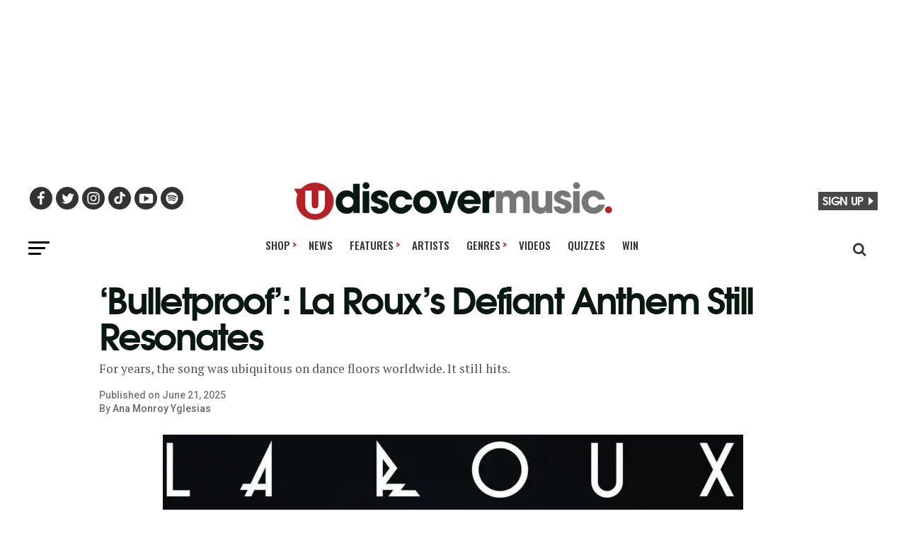

--- FILE ---
content_type: text/javascript
request_url: https://www.udiscovermusic.com/wp-content/plugins/umg-aal/js/umg-aal-wp.js?ver=1.2
body_size: 6940
content:
/********************************************
 *
 * umgAALWP
 * JS bridge between 3rd party plugins and umgAAL
 *
 */

//
// implement a wait state to check mainly for when/if the 'evidon' variable is available (helps solve async loading)
//
var totalWaitAttempts = 25; // roughly 5 seconds
var currentWaitAttempts = 0;

/**
 * Function to wait until a variable is found - limited to totalWaitAttemps until it stops
 * @param {*} variable // the name of the variable to check for
 * @param {*} callback // the function called when variable found
 * @param {*} triggerOnFail // the function called when variable not found
 */
function waitFor(variable, callback, triggerOnFail) {
    var interval = setInterval(function() {
        if (window[variable]) {
            clearInterval(interval);
            callback();
        } else if(currentWaitAttempts < totalWaitAttempts) {
            currentWaitAttempts++; // wait for a few attempts to find variable      
        } else {
            clearInterval(interval); // failed to find variable
            triggerOnFail();
        }
    }, 200);
}

var tagYTPlayerAPI, firstScriptTag, tagIframeAPI, secondScriptTag;
//
// document init
//
jQuery(document).ready(function() {

  if(typeof(umgAAL) != 'undefined') {

    //
    // init
    //
    if(parseInt(UMGAALWP.debug_enabled)) {
      UMGAALWP.helpers.debug = true;
      umgAAL.helpers.debug_enabled = true;
      UMGAALWP.helpers.debugOutput('Debug output enabled');
    }else{
        UMGAALWP.helpers.debug = 0;
        umgAAL.helpers.debug_enabled = 0;
    }

    //
    // set default values for WP platform
    //
    umgAAL.platform = umgAAL.standardized.PLATFORMS.WORDPRESS;
    umgAAL.user.loginPlatform = 'site';   // assume standard site reg (NB: if AE connect enabled, it's init function will set this to AE instead)

    //
    // iterate over all enabled plugins and run any init needed for it
    //
    for(var plugin_identifier in UMGAALWP.plugins) {
      if(UMGAALWP.plugins[plugin_identifier]) {
        // plugin is enabled, run any initialization code - will call a function 'UMGAALWP.plugins.{plugin_idenifier}_init'
        // eg: 'UMGAALWP.plugins.ae_connect_init' or 'UMGAALWP.plugins.umg_ecrm_init'
        UMGAALWP.helpers.executeFunctionByName('UMGAALWP.plugins.' + plugin_identifier + '_init', window);
      }
    }

  } else {

    //  umgAAL object not found - output this error regardless of debug setting to facilitate debugging on prod servers
    console.log('UMGAALWP: umgAAL object not found on page, init functions have not been run');

  }

});

//
// helpers
//
UMGAALWP.helpers = {
  debug: false,   // default off

  debugOutput: function(message, object) {
  	if(UMGAALWP.helpers.debug) {
  		if(typeof(object) != 'undefined') {
  			console.log('UMGAALWP: ' + message, object);
  		} else {
  			console.log('UMGAALWP: ' + message);
  		}
  	}
  },

  // execute a function by name (handles namespaced function names, eg "My.Namespace.functionName")
  executeFunctionByName: function(functionName, context /*, args */) {
  	var args = Array.prototype.slice.call(arguments, 2);
    var namespaces = functionName.split(".");
    var func = namespaces.pop();
  	for (var i = 0; i < namespaces.length; i++) {
  		if(typeof context != "undefined") {
  	  		context = context[namespaces[i]];
  		} else {
  				return false;
  		}
  	}
  	if(typeof context != "undefined" && typeof context[func] != "undefined") {
  		return context[func].apply(context, args);
  	}
  	return false;
  }
};



/********************************************
 *
 * Plugin integrations
 *
 */

//
// AE Connect
//
// init function
UMGAALWP.plugins.ae_connect_init = function() {
  // set user login platform
  umgAAL.user.loginPlatform = 'AE';
  // set user details if available
  if(typeof(AEJSWP) != 'undefined' && typeof(AEJSWP.aeJS) != 'undefined' && typeof(AEJSWP.aeJS.user.data) != 'undefined') {
    umgAAL.user.loginStatus = 'yes';
    if(typeof(AEJSWP.aeJS.user.data.ID) != 'undefined') {
      umgAAL.user.loginPlatformUserID = AEJSWP.aeJS.user.data.ID;
    }
    if(typeof(AEJSWP.aeJS.user.data.Email) != 'undefined') {
      umgAAL.user.email = AEJSWP.aeJS.user.data.Email;
    }
    if(typeof(AEJSWP.aeJS.user.data.VerifiedEmail) != 'undefined') {
      umgAAL.user.email = AEJSWP.aeJS.user.data.VerifiedEmail;
    }
    if(typeof(AEJSWP.aeJS.user.data.BirthDate) != 'undefined') {
      umgAAL.user.birthDate = AEJSWP.aeJS.user.data.BirthDate;
    }
    if(typeof(AEJSWP.aeJS.user.data.BirthDate) != 'undefined') {
      umgAAL.user.zip = AEJSWP.aeJS.user.data.PostCode;
    }
    if(typeof(AEJSWP.aeJS.user.data.BirthDate) != 'undefined') {
      umgAAL.user.state = AEJSWP.aeJS.user.data.State;
    }
    if(typeof(AEJSWP.aeJS.user.data.BirthDate) != 'undefined') {
      umgAAL.user.country = AEJSWP.aeJS.user.data.Country;
    }
  } else {
    umgAAL.user.loginStatus = 'no';
  }
};
// AE Connect uses a trackingDelegate.AEConnect object to fire events
var trackingDelegate = window.trackingDelegate || {};
trackingDelegate.AEConnect = {
  is_enabled: function() {
    return UMGAALWP.plugins.ae_connect && typeof(umgAAL) != 'undefined';
  },
  loginModalShown: function(call_to_action) {
    if(trackingDelegate.AEConnect.is_enabled) {
      umgAAL.track.account_login_modal_shown( call_to_action );
    }
	},
  registrationModalShown: function(call_to_action) {
    if(trackingDelegate.AEConnect.is_enabled) {
      umgAAL.track.account_registration_modal_shown( call_to_action );
    }
	},
	login: function(data) {
    if(trackingDelegate.AEConnect.is_enabled) {
      UMGAALWP.plugins.ae_connect_init(); // call the  init function just before firing event to capture any updated user details
      umgAAL.user.loginProvider = (data.service_name == 'email') ? umgAAL.user.loginProvider = umgAAL.standardized.SOCIAL_PLATFORMS.SITE : data.service_name; // happy coincedence: ae social service names === umgAAL.standardized.SOCIAL_PLATFORMS
      umgAAL.track.login_success( umgAAL.standardized.SOURCES.PLATFORM_LOGIN );
    }
	},
  registration: function(data) {
    if(trackingDelegate.AEConnect.is_enabled) {
      UMGAALWP.plugins.ae_connect_init();

      umgAAL.track.register_success( umgAAL.standardized.SOURCES.PLATFORM_REGISTRATION );
    }
	},
  formErrors: function(data) {
    if(trackingDelegate.AEConnect.is_enabled) {
      UMGAALWP.plugins.ae_connect_init();
      var form_type;
      switch(data.form_type) {
        case 'registration':
          form_type = umgAAL.standardized.FORM_TYPES.REGISTRATION;
          break;
        case 'login':
          form_type = umgAAL.standardized.FORM_TYPES.LOGIN;
          break;
        case 'mailinglist':
          form_type = umgAAL.standardized.FORM_TYPES.COMMUNICATIONS;
          break;
      }
      umgAAL.track.form_errors( form_type, data.form_errors );
    }
	},
  accountConnect: function(data) {
    if(trackingDelegate.AEConnect.is_enabled) {
      UMGAALWP.plugins.ae_connect_init();
      var social_provider = ( data.service_name == 'email' ) ? umgAAL.standardized.SOCIAL_PLATFORMS.SITE : data.service_name;
      umgAAL.track.account_social_connect_success( umgAAL.standardized.SOURCES.PLATFORM_REGISTRATION, social_provider );
    }
  }
};


//
// UMG eCRM
//
trackingDelegate.UMGECRM = {
    is_enabled: function() {
      return UMGAALWP.plugins.umg_ecrm && typeof(umgAAL) != 'undefined';
    },
    optin_success: function(data) {
        if(trackingDelegate.UMGECRM.is_enabled) {
            umgAAL.track.comm_optin_success( umgAAL.standardized.SOURCES.PLATFORM_COMMUNICATIONS, data.list_id, data.list_name, data.business_unit );
        }
    }
};
//
// AE Social Follow
trackingDelegate.AESocialFollow = {
  is_enabled: function() {
    return UMGAALWP.plugins.ae_social_follow && typeof(umgAAL) != 'undefined';
  },
  followToggle:function(data) {
        if(trackingDelegate.AESocialFollow.is_enabled) {

        }
  },
  follow:function(data){
        if(trackingDelegate.AESocialFollow.is_enabled) {

        }
  },
  unFollow:function(data){
        if(trackingDelegate.AESocialFollow.is_enabled) {

        }
  },
  followLoginClicked:function(data){
        if(trackingDelegate.AESocialFollow.is_enabled) {

        }
  },
  socialAccountConnect:function(data){
        if(trackingDelegate.AESocialFollow.is_enabled) {
            data = JSON.parse(data);
            var social_provider;
            switch(data.account_type) {
                case 'spotify':
                    social_provider = umgAAL.standardized.SOCIAL_PLATFORMS.SPOTIFY;
                break;
                case 'youtube':
                    social_provider = umgAAL.standardized.SOCIAL_PLATFORMS.YOUTUBE;
                break;
                case 'twitter':
                    social_provider = umgAAL.standardized.SOCIAL_PLATFORMS.TWITTER;
                break;
                case 'instagram':
                    social_provider = umgAAL.standardized.SOCIAL_PLATFORMS.INSTAGRAM;
                break;
            }
            var form_type = umgAAL.standardized.FORM_TYPES.LOGIN;
            umgAAL.track.account_social_connect_success( form_type, social_provider );
        }
  },
  formErrors:function(data){
        if(trackingDelegate.AESocialFollow.is_enabled) {

        }
  }
};


// Login for content
trackingDelegate.LoginForContent = {
  is_enabled: function() {
    return UMGAALWP.plugins.login_for_content && typeof(umgAAL) != 'undefined';
  },
  contentUnlocking:function(data){
        data = JSON.parse(data);
        if(trackingDelegate.LoginForContent.is_enabled) {
            umgAAL.track.unlock_content_success( data.media_type, data.media_id, data.title, umgAAL.user )
        }
  }
};
// Subscribtions
trackingDelegate.Subscriptions = {
  is_enabled: function() {
    return UMGAALWP.plugins.subscriptions && typeof(umgAAL) != 'undefined';
  },
  //COMMUNICATION_OPTIN
  communicationOptin:function(data){
        if(trackingDelegate.subscriptions.is_enabled) {
            data = JSON.parse(data);
            umgAAL.track.comm_optin_success( data.source,data.list_id,data.business_unit,data.subscriber_list_name );
        }
  }
};

// UMG Live
trackingDelegate.UMGLive = {
  is_enabled: function() {
    return UMGAALWP.plugins.umg_live && typeof(umgAAL) != 'undefined';
  },
  //COMMUNICATION_OPTIN
  buyTicketsLink:function(data){
        if(trackingDelegate.UMGLive.is_enabled) {
            data = JSON.parse(data);
            umgAAL.track.tour_store_link(data.platform,data.date,data.location,data.tier,data.link);
        }
  },
  externalLink:function(data){
      if(trackingDelegate.UMGLive.is_enabled) {
            data = JSON.parse(data);
            umgAAL.track.outbound_link(data.location);
      }
  }
};

//BANDs In Town
(function($) {
    "use strict";
    if (UMGAALWP.plugins.bands_in_town && typeof(umgAAL) != 'undefined' )
    {
        $( document ).on( "click", ".bit-event-data, .bit-rsvp", function() {
            umgAAL.track.share('facebook','page','',document.title);
        });
        $( document ).on( "click", ".bit-track-artist-header", function() {
            var dest_url = $(this).attr('href');
            umgAAL.track.outbound_link( dest_url );
        });
        $( document ).on( "click", ".bit-fb-share", function() {
            umgAAL.track.share('facebook','page','',document.title);
        });
        $( document ).on( "click", ".bit-twitter-share", function() {
            umgAAL.track.share('twitter','page','',document.title);
        });

        $( document ).on( "click", ".bit-buy-tix", function() {
            var date = '', location = '', ticket_tier = 'N/A', dest_url = '', platform = 'TourDates';
            var $table_row = $(this).closest('tr');
            dest_url = $(this).attr('href');

            location = $table_row.find('.bit-location').text();

            var fmt = new DateFormatter();
            date = fmt.parseDate(new Date().getFullYear() + ' ' +  $table_row.find('.bit-date').text(), 'Y M d');
            var month = ("0" + (date.getMonth() + 1)).slice(-2)
            var day = ("0" + (date.getDate())).slice(-2);
            var year = date.getFullYear();
            if(new Date(date).getTime() < new Date().getTime())
            {
                year = year +1;
            }
            if ( isNaN(new Date(date)) === false)
            {
                date = year+'-'+month+'-'+day;
            }
            else
            {
                date = '';
            }
            umgAAL.track.tour_store_link(platform,date,location,ticket_tier,dest_url);
        });
    }
})(jQuery);
//GIGPress
(function($) {
    "use strict";
    if (UMGAALWP.plugins.gigpress && typeof(umgAAL) != 'undefined' )
    {
        $( document ).on( "click", ".gigpress-related-item a", function() {
            umgAAL.track.outbound_link( $(this).attr('href') );
        });

        $( document ).on( "click", ".gigpress-venue a", function() {
            umgAAL.track.outbound_link( $(this).attr('href') );
        });
        $( document ).on( "click", ".gigpress-address", function() {
            umgAAL.track.outbound_link( $(this).attr('href') );
        });
        $( document ).on( "click", ".gigpress-show-related a", function() {
            umgAAL.track.outbound_link( $(this).attr('href') );
        });
        $( document ).on( "click", ".gigpress-tickets-link", function() {
            var date = '',month = '',day = '',year = '', location = '', ticket_tier = 'N/A', dest_url = '', platform = 'gigpress';
            dest_url = $(this).attr('href');
            if (UMGAALWP.data.gigpress.shows && typeof(UMGAALWP.data.gigpress.shows) !== 'undefined')
            {
                if (UMGAALWP.data.gigpress.shows.venue_city !== null)
                {
                    location = UMGAALWP.data.gigpress.shows.venue_city + ',';
                }
                if (UMGAALWP.data.gigpress.shows.venue_state !== null)
                {
                    location = location + UMGAALWP.data.gigpress.shows.venue_state + ',';
                }
                if (UMGAALWP.data.gigpress.shows.venue_country !== null)
                {
                    location = location + UMGAALWP.data.gigpress.shows.venue_country + ',';
                }
                date = UMGAALWP.data.gigpress.shows.show_date;
            }
            else
            {
                    var fmt = new DateFormatter();
                    var $table_row = $(this).closest('tr');
                    var $table_row_data = $table_row.prev('tr');

                    if($table_row.length>0 && $table_row_data.length>0)
                    {
                        date = fmt.parseDate($table_row_data.find('.gigpress-date').text(), UMGAALWP.data.gigpress.options.date_format);

                        location = $table_row_data.find('.gigpress-city').text() + ',' + $table_row_data.find('.gigpress-country').text();
                        month = ("0" + (date.getMonth() + 1)).slice(-2)
                        day = ("0" + (date.getDate())).slice(-2);
                        year = date.getFullYear();

                        if ( isNaN(new Date(date)) === false)
                        {
                            date = year+'-'+month+'-'+day;
                        }
                        else
                        {
                            date = '';
                        }
                    }
            }
            umgAAL.track.tour_store_link(platform,date,location,ticket_tier,dest_url);
        });
    }
})(jQuery);

//New Royalslider
(function($) {
    "use strict";
    if (UMGAALWP.plugins.new_royalslider && typeof(umgAAL) != 'undefined' )
    {
        $(window).load(function() {
            $(document).ready(function(){
                //Get Slider Title From AAL JSON
                function get_royal_Slider_title(id){
                    for (var i = 0; i < UMGAALWP.data.royalslider.length; i++) {
                        if (UMGAALWP.data.royalslider[i].id === id)
                        {
                            return UMGAALWP.data.royalslider[i].name;
                        }
                    }
                    return '';
                }
                //Get loop though all Sliders on the Page
                $('.royalSlider').each(function() {
                    var id = $(this).attr('id').replace("new-royalslider-", "");
                    var royal_Slider_title = get_royal_Slider_title(id);
                    umgAAL.track.photo_gallery_view( id, royal_Slider_title);
                });
            });
        });
    }
})(jQuery);

//Nextgen gallery
(function($) {
    "use strict";
    if (UMGAALWP.plugins.nextgen_gallery && typeof(umgAAL) != 'undefined' )
    {
        $(window).load(function() {
            $(document).ready(function(){
                $('.ngg-galleryoverview').each(function(){
                    umgAAL.track.photo_gallery_view( '',window.location.href);
                });
                $('.ngg-navigation a').click(function(){
                    umgAAL.track.photo_gallery_load_more( '',window.location.href,'',$(this).data('pageid'));
                });
            });
        });
    }
})(jQuery);

//ADD THIS
(function($) {
    "use strict";
    var addthisAAL = (window.addthisAAL) ? window.addthisAAL : {};
    if (UMGAALWP.plugins.add_this && typeof(umgAAL) != 'undefined' )
    {
        addthisAAL = {
            init: function () {
                if (typeof(addthis) != 'undefined' ){
                    addthis.addEventListener('addthis.ready', addthisAAL.addthisReady);
                    addthis.addEventListener('addthis.menu.share', addthisAAL.shareEventHandler);
                }
            },
            addthisReady : function(e){

            },
            shareEventHandler : function(e){
                if (e.type == 'addthis.menu.share') {
                    umgAAL.track.share(e.data.service.replace("_share", ""),'page','',document.title);
                }
            }
        };
        //Cant run till after files are loaded as Add this is loaded in the footer so wont work
        $(window).load(function () {
            addthisAAL.init();
        });
    }
})(jQuery);

//epoch comments
(function($) {
    "use strict";

    var oldXHR;
    function newXHR() {
        var realXHR = new oldXHR();
        realXHR.addEventListener("readystatechange", function() {
            if(realXHR.readyState===4 && realXHR.status===200
                    && realXHR.responseURL.indexOf("epoch-api") !== -1 &&
                    ( realXHR.responseURL.indexOf("submit_comment") !== -1 ))
            {
                umgAAL.track.comment('page',epoch_vars.post_id,document.title);
            }
        }, false);
        return realXHR;
    }
    $(window).load(function() {
        //If comments on page and epoch tracking enabled track Ajax comment post events
        if(typeof(UMGAALWP.plugins.epoch) !== 'undefined' && UMGAALWP.plugins.epoch && typeof(epoch_vars) !== 'undefined') {
            //Detect Ajax calls to EPOCH
            oldXHR = window.XMLHttpRequest;
            window.XMLHttpRequest = newXHR;
        }
    });

})(jQuery);

jQuery(document).ready(function() {    
    if (typeof (UMGAALWP.services) !== 'undefined' && (typeof UMGAALWP.services.you_tube) !== 'undefined' && UMGAALWP.services.you_tube)
    {
        waitFor('evidon', function() {
            // check if evidon is active and wait until consent has been given before dropping in the YT scripts
            // otherwise add the scripts regardless
            if(typeof window.evidon !== 'undefined') {
                window.handlePerformanceandAnalytics = function () {
                    insertYouTubeScripts();
                }
            } else {
                insertYouTubeScripts(); // can't find evidon object so drop cookies
            }
        }, function(){
            insertYouTubeScripts(); // can't find evidon object so drop cookies
        });
    }
});

function insertYouTubeScripts()
{
    //Tracking for YouTube
    tagYTPlayerAPI = document.createElement('script');
    tagYTPlayerAPI.src = "//www.youtube.com/player_api";

    firstScriptTag = document.getElementsByTagName('script')[0];
    firstScriptTag.parentNode.insertBefore(tagYTPlayerAPI, firstScriptTag);

    tagIframeAPI = document.createElement('script');
    tagIframeAPI.src = "https://www.youtube.com/iframe_api";

    secondScriptTag = document.getElementsByTagName('script')[0];
    secondScriptTag.parentNode.insertBefore(tagIframeAPI, secondScriptTag);
}

(function($) {
    "use strict";
    var youtubeAAL = (window.youtubeAAL) ? window.youtubeAAL : {};
    //var youtubeAAL =  {};
    var YTdeferred = $.Deferred();
    window.onYouTubeIframeAPIReady = function() {
        YTdeferred.resolve(window.YT);
    };

    youtubeAAL = {
        players : [],
        details : {},
        first : false,
        init: function () {
            youtubeAAL.setIframes();
            $('body').bind("DOMSubtreeModified", youtubeAAL.domChange);
        },
        youtube_parser : function (url){
            var regExp = /^.*((youtu.be\/)|(v\/)|(\/u\/\w\/)|(embed\/)|(watch\?))\??v?=?([^#\&\?]*).*/;
            var match = url.match(regExp);
            return (match&&match[7].length===11)? match[7] : false;
        },
        youtubeIframe : function (potentialYouTubeVideo) {
            var potentialYouTubeVideoSrc = potentialYouTubeVideo.src || '';
            if( potentialYouTubeVideoSrc.indexOf( 'youtube.com/embed/' ) > -1 ||
                potentialYouTubeVideoSrc.indexOf( 'youtube.com/v/' ) > -1 ) {
                return true;
            }
            return false;
        },
        setPlayer : function(iframe, ytid, iframe_id){
            var player = new YT.Player($(iframe).attr('id'), {
                events: {
                    'onReady': function(){
                        $(iframe).data('aal-tracking', 'true');
                        $(iframe).data('aal-tracking-yt-id', ytid);
                    },
                    //youtubeAAL.onReady,
                    'onStateChange':youtubeAAL.onStateChange,
                }
            });
            youtubeAAL.players[ytid] = player;
            player.details = {
                'id' : ytid,
                'title' : '',
                'paused' : false,
                'progress25' : false,
                'progress50' : false,
                'progress75' : false,
                'progress90' : false,
                'progress100': false,
                'postion_timer' : null,
                'duration' : 0,
                'states_array' : [],
                'current_video_postion' : 0
            };
        },
        onStateChange : function(e){
            var player = e.target;
            var player_data = youtubeAAL.getVideoData(player);
            var video_data = player_data.videoData;
            player.details.duration = player_data.duration;


            if ((e.data === 1
                    && (player.details.states_array[player.details.states_array.length-1] !== 2)
                    && player.details.states_array[player.details.states_array.length-1] !== 3)
                    || (e.data === 1 && player.details.states_array[player.details.states_array.length-1] === 3
                     && (player.details.states_array[player.details.states_array.length-2] === -1 || player.details.states_array.length < 2) )){

                        umgAAL.track.video('youtube','play',video_data['video_id'], video_data['title']);

            }else if (e.data === 2 && player.details.states_array[player.details.states_array.length-1] === 1){
                umgAAL.track.video('youtube','pause',video_data['video_id'], video_data['title']);
            }else if (e.data === 0 && player.details.states_array[player.details.states_array.length-1] === 1){
                umgAAL.track.video('youtube','stop',video_data['video_id'], video_data['title']);
            }

            if (e.data === 1){
                player.details.postion_timer = setInterval(function() {
                    var new_percent = Math.round((player_data.currentTime/player.details.duration)*100);
                    if (player.details.percent_played !== new_percent)
                    {
                        switch(new_percent) {
                            case 25:
                                umgAAL.track.video('youtube','25%',video_data['video_id'], video_data['title']);
                            break;
                            case 50:
                                umgAAL.track.video('youtube','50%',video_data['video_id'], video_data['title']);
                            break;
                            case 75:
                                umgAAL.track.video('youtube','75%',video_data['video_id'], video_data['title']);
                            break;
                            case 90:
                                umgAAL.track.video('youtube','90%',video_data['video_id'], video_data['title']);
                            break;
                            case 100:
                                umgAAL.track.video('youtube','100%',video_data['video_id'], video_data['title']);
                            break;
                        }
                    }

                    if (player.details.current_video_postion===player_data.currentTime){
                         clearInterval(player.details.postion_timer);
                    }
                    player.details.current_video_postion=player_data.currentTime;
                    player.details.percent_played = new_percent;
                }, 1000);
            }

            if (player.details.states_array.length === 5)
            {
                player.details.states_array.shift();
            }
            player.details.states_array.push(e.data);

            if (e.data === 0 || e.data === 2)
            {
                player.details.states_array = [];
            }

            player.details.current_video_postion = player_data.currentTime;

        },
        setIframes : function(){
            $('iframe').each(function(index, iframe) {
                var yt_id = youtubeAAL.youtube_parser(iframe.src);
                if ((yt_id && $(this).data('aal-tracking') === undefined) || (yt_id && ($(this).data('aal-tracking-yt-id') !==yt_id)))
                {

                    if ($(this).attr('id') === undefined)
                    {
                        $(this).attr('id', 'player-'+yt_id);
                    }

                    if ($(this).attr('src').indexOf('enablejsapi=1') === -1){
                        if ($(this).attr('src').indexOf('?') === -1){
                            $(this).attr('src', $(this).attr('src') + '?enablejsapi=1');
                        }else
                        {
                            $(this).attr('src', $(this).attr('src') + '&enablejsapi=1');
                        }
                    }
                    youtubeAAL.setPlayer($(this)[0],yt_id, $(this).attr('id'));
                }
            });
        },
        domChange : function (){
            youtubeAAL.setIframes();
        },

        getVideoData: function(videoObj) {
            /**
             * Get YouTube Video datablock from video object
             * - reason for this function is that when other YT.Player are initiating the video then the API functions are not available
             * - such as getDuration()
             */
            for (var prop in videoObj) {
                if(videoObj.hasOwnProperty(prop)) {
                    var propValue = videoObj[prop];
                    if(propValue && typeof propValue !== 'undefined' && typeof propValue.videoData !== 'undefined'
                        && typeof propValue.duration !== 'undefined') {
                        return propValue;
                    }
                }
            }
            return false;
        }
    };

    YTdeferred.done(function() {
        jQuery(window).load(function() {
            if (typeof (UMGAALWP.services) !== 'undefined' && (typeof UMGAALWP.services.you_tube) !== 'undefined' && UMGAALWP.services.you_tube)
            {
               youtubeAAL.init();
            }
        });
    });

})(jQuery);


//Stackla
(function($) {
    "use strict";
    var stacklaAAL = window.stacklaAAL ? window.stacklaAAL : {};
    stacklaAAL = {
        stackla_items : [],
        init: function () {
            Stackla.WidgetManager
                .on('load', stacklaAAL.onLoad)
                .on('tileExpand', stacklaAAL.onTileExpand)
                .on('userClick', stacklaAAL.onUserClick)
                .on('shareClick', stacklaAAL.onShareClick)
                .on('moreLoad', stacklaAAL.onLoadMore)
                .on('productActionClick', stacklaAAL.onProductActionClick);
        },
        onLoad : function(e, data){
            var type = 'custom';
            if (data.styleName && data.styleName.indexOf('carousel') !== -1)
            {
                type = 'carousel';
                umgAAL.track.photo_gallery_view( data.widgetId, data.name, '', 0 );
            }
            else if (data.styleName && data.styleName.indexOf('billboard') !== -1)
            {
                type = 'billboard';
                umgAAL.track.photo_gallery_view( data.widgetId, data.name, '', 0 );
            }
            else if (data.styleName && data.styleName.indexOf('feed') !== -1)
            {
               type = 'feed';
               umgAAL.track.photo_gallery_view( data.widgetId, data.name, '', 0 );
            }
            else if (data.styleName && data.styleName.indexOf('slideshow') !== -1)
            {
                type = 'slideshow';
                umgAAL.track.photo_gallery_view( data.widgetId, data.name, '', 0 );
            }
            else if (data.styleName && data.styleName.indexOf('waterfall') !== -1)
            {
               type = 'waterfall';
               umgAAL.track.photo_gallery_view( data.widgetId, data.name, '', 0 );
            }
            var stackla_obj = {id:data.widgetId,type:type, name:data.name};
            stacklaAAL.stackla_items.push(stackla_obj);
        },
        onTileExpand : function(e, data){
            if (data.tileData.media === 'video' && data.tileData.source!=='youtube' && data.tileData.source!=='vimeo'){
                umgAAL.track.video(data.tileData.source,'play',data.widgetId, data.tileData.message);
            }
            else if (data.tileData.media === 'audio' && data.tileData.source!=='soundcloud'){
                umgAAL.track.audio(data.tileData.source, 'play', data.widgetId, data.tileData.message);
            }
        },
        onUserClick : function (e, data){
            if (data.tileData.author_link)
            {
                umgAAL.track.outbound_link( data.tileData.author_link );
            }
            else
            {
                umgAAL.track.outbound_link( data.tileData.original_url );
            }
        },
        onShareClick : function(e, data){
            umgAAL.track.share( data.shareNetwork, data.tileData.media, data.widgetId, data.tileData.message );
        },
        onLoadMore : function (e, data) {
            var stackla_obj = stacklaAAL.getStacklaItemById(data.widgetId);
            if (stackla_obj !== null
                  /*
                    &&
                (stackla_obj.type === 'slideshow'
                || stackla_obj.type === 'carousel'
                || stackla_obj.type === 'billboard')
                */
               ){

                umgAAL.track.photo_gallery_load_more( stackla_obj.id, stackla_obj.name, '', data.page );
            }
        },
        onProductActionClick: function(e, data){

            var store = '';
            var dest_url = '';
            if (data.productTag)
            {
                if (data.productTag.custom_url)
                {
                    dest_url = data.productTag.custom_url;
                }
                if (data.productTag.tag)
                {
                    store = data.productTag.tag;
                }
            }
            umgAAL.track.merch_link( store, dest_url )
        },
        getStacklaItemById : function(id){
            for (var i = 0; i < stacklaAAL.stackla_items.length; i++) {
                if (stacklaAAL.stackla_items[i].id === id)
                {
                   return stacklaAAL.stackla_items[i];
                }
            }
            return null;
        }
    };
    if (UMGAALWP.plugins.stackla && typeof(umgAAL) != 'undefined' )
    {
        stacklaAAL.init();
    }
})(jQuery);


//Slider Revolution
(function($) {
    "use strict";
    if (UMGAALWP.plugins.revslider && typeof(umgAAL) != 'undefined' )
    {
        $(window).load(function() {
            $(document).ready(function(){
                //Get Slider Title From AAL JSON
                function get_revslider_details(alias){
                    for (var i = 0; i < UMGAALWP.data.revslider_slider.length; i++) {
                        if (UMGAALWP.data.revslider_slider[i].alias === alias)
                        {
                            return UMGAALWP.data.revslider_slider[i];
                        }
                    }
                    return null;
                }
                //Get loop though all Sliders on the Page
                $('.rev_slider_wrapper').each(function() {
                    var alias = $(this).data('alias');
                    var source = $(this).data('source');

                    if (source === 'gallery' || source === 'flickr' || source === 'instagram')
                    {
                        var slider_details = get_revslider_details(alias);
                        var title = '';
                        var id = '';
                        if (slider_details !== null)
                        {
                            title = slider_details.title;
                            id = slider_details.id;
                        }
                        umgAAL.track.photo_gallery_view( id, title);
                    }
                });
            });
        });
    }
})(jQuery);
